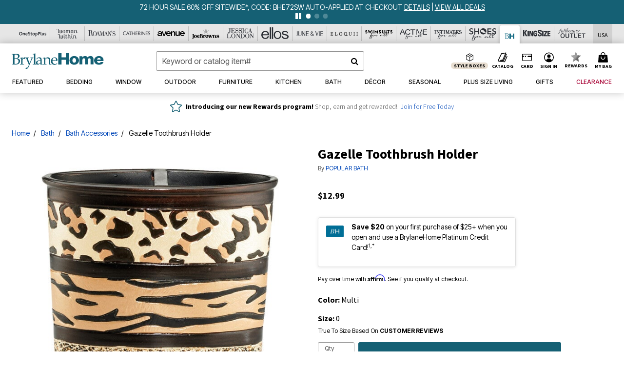

--- FILE ---
content_type: text/javascript; charset=utf-8
request_url: https://p.cquotient.com/pebble?tla=bbkt-oss&activityType=viewPage&callback=CQuotient._act_callback0&cookieId=ab5KbDWQSTlM5jqdy3Xt8Vmup9&realm=BBKT&siteId=oss&instanceType=prd&referrer=&currentLocation=https%3A%2F%2Fwww.brylanehome.com%2Fproducts%2Fgazelle-toothbrush-holder%2F1025805.html&ls=true&_=1768935834062&v=v3.1.3&fbPixelId=__UNKNOWN__&json=%7B%22cookieId%22%3A%22ab5KbDWQSTlM5jqdy3Xt8Vmup9%22%2C%22realm%22%3A%22BBKT%22%2C%22siteId%22%3A%22oss%22%2C%22instanceType%22%3A%22prd%22%2C%22referrer%22%3A%22%22%2C%22currentLocation%22%3A%22https%3A%2F%2Fwww.brylanehome.com%2Fproducts%2Fgazelle-toothbrush-holder%2F1025805.html%22%2C%22ls%22%3Atrue%2C%22_%22%3A1768935834062%2C%22v%22%3A%22v3.1.3%22%2C%22fbPixelId%22%3A%22__UNKNOWN__%22%7D
body_size: 269
content:
/**/ typeof CQuotient._act_callback0 === 'function' && CQuotient._act_callback0([{"k":"__cq_uuid","v":"ab5KbDWQSTlM5jqdy3Xt8Vmup9","m":34128000},{"k":"__cq_seg","v":"0~0.00!1~0.00!2~0.00!3~0.00!4~0.00!5~0.00!6~0.00!7~0.00!8~0.00!9~0.00","m":2592000}]);